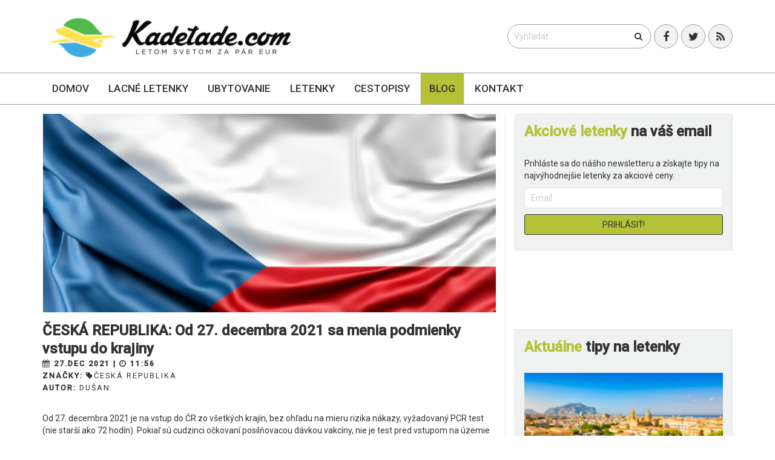

--- FILE ---
content_type: text/html; charset=utf-8
request_url: https://kadetade.com/oznamy-upozornenia-pred-cestou?page=5
body_size: 8221
content:
<!DOCTYPE html>
<!--[if lt IE 7]><html class="no-js lt-ie9 lt-ie8 lt-ie7"> <![endif]-->
<!--[if IE 7]> <html class="no-js lt-ie9 lt-ie8"> <![endif]-->
<!--[if IE 8]> <html class="no-js lt-ie9"> <![endif]-->
<!--[if gt IE 8]><!--> <html class="no-js"> <!--<![endif]-->
<html>
  <head>
    <meta charset="utf-8">
    <link rel="alternate" hreflang="sk" href="https://kadetade.com">
    <meta http-equiv="X-UA-Compatible" content="IE=edge,chrome=1">
    <meta name="author" content="kadetade.com">
    <meta name="viewport" content="width=device-width, initial-scale=1.0">
    <title>Oznamy a upozornenia pred cestou</title>
    <meta name="description" content="V našom blogu nenájdete iba zážitky cestovateľov, ale aj aktuálne novinky či praktické tipy, ktoré Vám zachránia nielen dobrú náladu, ale i čas a peniaze.">

    <link rel="apple-touch-icon" sizes="57x57" href="/apple-icon-57x57.png">
    <link rel="apple-touch-icon" sizes="60x60" href="/apple-icon-60x60.png">
    <link rel="apple-touch-icon" sizes="72x72" href="/apple-icon-72x72.png">
    <link rel="apple-touch-icon" sizes="76x76" href="/apple-icon-76x76.png">
    <link rel="apple-touch-icon" sizes="114x114" href="/apple-icon-114x114.png">
    <link rel="apple-touch-icon" sizes="120x120" href="/apple-icon-120x120.png">
    <link rel="apple-touch-icon" sizes="144x144" href="/apple-icon-144x144.png">
    <link rel="apple-touch-icon" sizes="152x152" href="/apple-icon-152x152.png">
    <link rel="apple-touch-icon" sizes="180x180" href="/apple-icon-180x180.png">
    <link rel="icon" type="image/png" sizes="192x192"  href="/android-icon-192x192.png">
    <link rel="icon" type="image/png" sizes="32x32" href="/favicon-32x32.png">
    <link rel="icon" type="image/png" sizes="96x96" href="/favicon-96x96.png">
    <link rel="icon" type="image/png" sizes="16x16" href="/favicon-16x16.png">
    <!--<link rel="manifest" href="/manifest.json">-->
    <meta name="msapplication-TileColor" content="#ffffff">
    <meta name="msapplication-TileImage" content="/ms-icon-144x144.png">
    <meta name="theme-color" content="#ffffff">

    <script defer data-domain="kadetade.com" src="https://plausible.io/js/script.js" type="7e6b9519760ff20cec17570d-text/javascript"></script>

    <link async href='https://fonts.googleapis.com/css?family=Roboto:100,300,400,500&subset=latin,cyrillic-ext' rel='stylesheet' type='text/css'>
    <link async rel="stylesheet" href="https://maxcdn.bootstrapcdn.com/font-awesome/4.5.0/css/font-awesome.min.css">
    <link rel="stylesheet" media="all" href="https://cdn.kadetade.com/assets/application-ef8716d2814e48f024222246de578bc0c7648657a20c85c2f489046a2d1b4123.css" data-turbolinks-track="true" async="async" />
    <!-- HTML5 shim and Respond.js IE8 support of HTML5 elements and media queries -->
    <!--[if lt IE 9]>
    <script src="https://oss.maxcdn.com/libs/html5shiv/3.7.0/html5shiv.js"></script>
    <script src="https://oss.maxcdn.com/libs/respond.js/1.4.2/respond.min.js"></script>
    <![endif]-->

    <script src="https://cdn.kadetade.com/assets/modernizr-368f19eb9388d2d70a6a41c5a51d989f6bd43fbcfb352c4b6b2354ebe7dae067.js" async="async" type="7e6b9519760ff20cec17570d-text/javascript"></script>
    <meta name="csrf-param" content="authenticity_token" />
<meta name="csrf-token" content="s4br5W12e3bs97eg2G6AiKHTG8JBbe/o71II3Q+Jwvct4ciSMPsf/Qu+85+H0VPAavUUQwhE+G5pxxf+XGsY8g==" />
    <link rel="alternate" type="application/rss+xml" title="RSS" href="https://kadetade.com/blog.rss" />
    <meta property="fb:app_id" content="1679910995595156" />
    <meta property="fb:pages" content="kadetade" />
    <meta property="fb:admins" content="dusankral1" />
    <meta property="fb:admins" content="quatermain" />
    <meta property="og:locale" content="sk_SK" />
          <meta property="og:image" content="https://storage.kadetade.com/feature_image/9311a38e-899c-4a37-a7bc-c4ffc45880d8/facebook_cesko_zastava_1.jpg" />
          <meta property="og:description" content="V našom blogu nenájdete iba zážitky cestovateľov, ale aj aktuálne novinky či praktické tipy, ktoré Vám zachránia nielen dobrú náladu, ale i čas a peniaze." />

    

    <link rel="manifest" href="/manifest.json">
    <script src="https://cdn.onesignal.com/sdks/OneSignalSDK.js" async type="7e6b9519760ff20cec17570d-text/javascript"></script>
    <script type="7e6b9519760ff20cec17570d-text/javascript">
        var OneSignal = window.OneSignal || [];
        OneSignal.push(["init", {
            appId: "bb1b7744-b98d-4305-8660-706724a6436b",
            autoRegister: false,
            notifyButton: {
                enable: true /* Set to false to hide */,
                modalPrompt: true,
                text: {
                    'tip.state.unsubscribed': 'Prihlásiť sa na upozornenia',
                    'tip.state.subscribed': "Ste prihlásený na upozornenia",
                    'tip.state.blocked': "Máte zablokované upozornenia",
                    'message.prenotify': 'Kliknite pre prihlásenie sa na notifikácie',
                    'message.action.subscribed': "Ďakujeme za prihlásenie!",
                    'message.action.resubscribed': "Ste prihlásený na upozornenia",
                    'message.action.unsubscribed': "Nechcete dostávať upozornenia",
                    'dialog.main.title': 'Nastavenia upozornení',
                    'dialog.main.button.subscribe': 'Prihlásiť',
                    'dialog.main.button.unsubscribe': 'Odhlásiť',
                    'dialog.blocked.title': 'Oblokovať upozornenia',
                    'dialog.blocked.message': "Pre povolenie upozornení postupujte nasledovne:"
                }
            },
            acceptButtonText: 'Pokračovať',
            cancelButtonText: 'Nie, ďakujem',
            showCredit: false,
            persistNotification: false,
            safari_web_id: 'web.onesignal.auto.18c6dc90-7633-4ce6-8875-ae2763214094',
            welcomeNotification: {
                "title": "Kadetade - Letom svetom",
                "message": "Ďakujeme, že ste sa prihlásili na upozornenia!"
            },
            promptOptions: {
              /* These prompt options values configure both the HTTP prompt and the HTTP popup. */
              /* actionMessage limited to 90 characters */
                actionMessage: "Chceli by sme Vám posielať upozornenia o najnovších článkoch a ponukách.",
              /* acceptButtonText limited to 15 characters */
                acceptButtonText: "POVOLIŤ",
              /* cancelButtonText limited to 15 characters */
                cancelButtonText: "NIE, ĎAKUJEM"
            }
        }]);
    </script>
  </head>
  <body>
      <!--[if lt IE 7]>
        <p class="chromeframe">Používate <strong>zastaralý</strong> prehliadač. Prosím <a href="http://browsehappy.com/">aktualizujte si Váš prehliadač</a> alebo <a href="http://www.google.com/chromeframe/?redirect=true">skúste Google Chrome</a>.</p>
      <![endif]-->
      <div id="to-the-top"><i class="fa fa-chevron-up"></i></div>
      <i class="glyphicon glyphicon-align-justify" id="envor-mobile-menu-btn"></i>
<div class="envor-mobile-menu" id="envor-mobile-menu">
  <h3>menu</h3>
  <nav>
    <ul>
  <li>
    <a href="/">Domov</a>
  </li>
  <li class=>
    <a href="/lacne-letenky">Lacné letenky</a>
    <ul>
      <li>
        <a href="/lacne-letenky/europa">Európa</a>
      </li>
      <li>
        <a href="/lacne-letenky/azia">Ázia</a>
      </li>
      <li>
        <a href="/lacne-letenky/afrika">Afrika</a>
      </li>
      <li>
        <a href="/lacne-letenky/blizky-vychod">Blízky východ</a>
      </li>
      <li>
        <a href="/lacne-letenky/severna-amerika">Severná Amerika</a>
      </li>
      <li>
        <a href="/lacne-letenky/juzna-amerika">Južná Amerika</a>
      </li>
      <li>
        <a href="/lacne-letenky/australia-a-oceania">Austrália a Oceánia</a>
      </li>
      <li>
        <a href="/lacne-letenky/karibik">Karibik</a>
      </li>
    </ul>
  </li>
  <li class=>
    <a href="/ubytovanie">Ubytovanie</a>
  </li>
  <li class=>
    <a href="/letenky">Letenky</a>
  </li>
  <!--<li class=>-->
    <!--<a href="/prenajom-auta">Auto</a>-->
  <!--</li>-->
  <li class=>
    <a href="/kategoria/zapisky">Cestopisy</a>
  </li>
  <li class=big-hover>
    <a href="/blog">Blog</a>

    <ul>
      <li>
        <a href="/rady-typy-na-cestu">Rady a tipy na cestu</a>
      </li>
      <li>
        <a href="/oznamy-upozornenia-pred-cestou">Upozornenia pred cestou</a>
      </li>

    </ul>
  </li>
  <li class=>
    <a href="/kontakt">Kontakt</a>
  </li>
</ul>

  </nav>
</div>
<header class="envor-header envor-header-2">
  <div class="envor-header-bg">
    <div class="container">
      <div class="row">
        <div class="col-lg-6 col-md-6 col-sm-12">
          <a class="logolink logo" href="/">
            <div class="envor-logo">
              <h1>
                <img alt="Kadetade - Letom svetom za pár eur" title="Kadetade - Letom svetom. Najlacnejšie letenky už od 2 EUR" src="https://cdn.kadetade.com/assets/logo-5c4b211e39e90c68c5aee601f889d32b914c7b92b28d5f40b96d0f1704ae12d1.png" />
              </h1>
            </div>
          </a>
        </div>
        <div class="col-lg-6 col-md-6 col-sm-12">
          <div class="social-buttons">
            <ul>
              <li><a href="https://www.facebook.com/kadetade" target="_blank"><i class="fa fa-facebook"></i></a></li>
              <li><a href="https://twitter.com/kadetade" target="_blank"><i class="fa fa-twitter"></i></a></li>
              <li><a href="https://kadetade.com/blog.rss" target="_blank"><i class="fa fa-rss"></i></a></li>
            </ul>
          </div>
          <div class="header-search">
            <form action="/blog">
              <input type="text" name="query" id="query" value="" placeholder="Vyhľadať...">
              <button type="submit"><i class="fa fa-search"></i></button>
            </form>
          </div>
        </div>
      </div>
    </div>
  </div>
  <div class="envor-desktop-menu-bg" id="envor-header-menu">
    <div class="container">
      <div class="row">
        <div class="col-lg-12">
          <nav>
            <ul>
  <li>
    <a href="/">Domov</a>
  </li>
  <li class=>
    <a href="/lacne-letenky">Lacné letenky</a>
    <ul>
      <li>
        <a href="/lacne-letenky/europa">Európa</a>
      </li>
      <li>
        <a href="/lacne-letenky/azia">Ázia</a>
      </li>
      <li>
        <a href="/lacne-letenky/afrika">Afrika</a>
      </li>
      <li>
        <a href="/lacne-letenky/blizky-vychod">Blízky východ</a>
      </li>
      <li>
        <a href="/lacne-letenky/severna-amerika">Severná Amerika</a>
      </li>
      <li>
        <a href="/lacne-letenky/juzna-amerika">Južná Amerika</a>
      </li>
      <li>
        <a href="/lacne-letenky/australia-a-oceania">Austrália a Oceánia</a>
      </li>
      <li>
        <a href="/lacne-letenky/karibik">Karibik</a>
      </li>
    </ul>
  </li>
  <li class=>
    <a href="/ubytovanie">Ubytovanie</a>
  </li>
  <li class=>
    <a href="/letenky">Letenky</a>
  </li>
  <!--<li class=>-->
    <!--<a href="/prenajom-auta">Auto</a>-->
  <!--</li>-->
  <li class=>
    <a href="/kategoria/zapisky">Cestopisy</a>
  </li>
  <li class=big-hover>
    <a href="/blog">Blog</a>

    <ul>
      <li>
        <a href="/rady-typy-na-cestu">Rady a tipy na cestu</a>
      </li>
      <li>
        <a href="/oznamy-upozornenia-pred-cestou">Upozornenia pred cestou</a>
      </li>

    </ul>
  </li>
  <li class=>
    <a href="/kontakt">Kontakt</a>
  </li>
</ul>

          </nav>
        </div>
      </div>
    </div>
  </div>
</header>

    <main role="main">
      <div class="envor-content" id="intern_blog_index">
       
       <div class="envor-section">
  <div class="container">
    <div class="row">
      <div class="col-lg-8 col-md-8 col-sm-12" >


            <article class="envor-post">
              <figure>
                <a class="visible-lg" href="/ceska-republika-od-27-decembra-2021-sa-menia-podmienky-vstupu-do-krajiny"><img src="https://storage.kadetade.com/feature_image/9311a38e-899c-4a37-a7bc-c4ffc45880d8/index_big_wide_cesko_zastava_1.jpg" /></a>
                <a class="hidden-lg" href="/ceska-republika-od-27-decembra-2021-sa-menia-podmienky-vstupu-do-krajiny"><img src="https://storage.kadetade.com/feature_image/9311a38e-899c-4a37-a7bc-c4ffc45880d8/blog_index_page_thumb_cesko_zastava_1.jpg" /></a>
              </figure>
              <header>
                <h1>
                  <a href="/ceska-republika-od-27-decembra-2021-sa-menia-podmienky-vstupu-do-krajiny">ČESKÁ REPUBLIKA: Od 27. decembra 2021 sa menia podmienky vstupu do krajiny</a>
                </h1>
                <p>
                  <strong> <i class='fa fa-calendar'></i>  27.Dec 2021 | <i class='fa fa-clock-o'></i>  11:56</strong><br />
                  <strong>Značky: </strong><a href="/tag/ceska-republika"><i class='fa fa-tag'></i>česká republika</a><br />
                  <strong>Autor: </strong><a href="/autor/dusan">Dušan</a>
                </p>
              </header>

              </p>
              </header>
              <p>
	Od 27. decembra 2021 je na vstup do ČR zo všetkých krajín, bez ohľadu na mieru rizika nákazy, vyžadovaný PCR test (nie starší ako 72 hodín).

	Pokiaľ sú cudzinci 
	očkovaní posilňovacou dávkou vakcíny, nie je test pred vstupom na územie ČR vyžadovaný. Výnimku majú deti do 12 rokov. Pre deti od 12 do 18 rokom budú postačovať dve dávky očkovania.

	Pre neočkované osoby platí povinnosť absolvo...</p>
              <p>
                <a class="envor-btn envor-btn-small envor-btn-secondary-border" href="/ceska-republika-od-27-decembra-2021-sa-menia-podmienky-vstupu-do-krajiny">Zobraziť viac <i class='fa fa-arrow-circle-right'></i></a>
              </p>
            </article>
            <article class="envor-post">
              <figure>
                <a class="visible-lg" href="/rakusko-aktualne-podmienky-vstupu-platne-od-20-decembra-2021"><img src="https://storage.kadetade.com/feature_image/0bcf169d-dfd8-40a5-86f8-20354e906904/index_big_wide_Rakusko_zastava.jpg" /></a>
                <a class="hidden-lg" href="/rakusko-aktualne-podmienky-vstupu-platne-od-20-decembra-2021"><img src="https://storage.kadetade.com/feature_image/0bcf169d-dfd8-40a5-86f8-20354e906904/blog_index_page_thumb_Rakusko_zastava.jpg" /></a>
              </figure>
              <header>
                <h1>
                  <a href="/rakusko-aktualne-podmienky-vstupu-platne-od-20-decembra-2021">RAKÚSKO - Aktuálne podmienky vstupu platné od 20. decembra 2021</a>
                </h1>
                <p>
                  <strong> <i class='fa fa-calendar'></i>  20.Dec 2021 | <i class='fa fa-clock-o'></i>  09:30</strong><br />
                  <strong>Značky: </strong><a href="/tag/rakusko"><i class='fa fa-tag'></i>rakúsko</a><br />
                  <strong>Autor: </strong><a href="/autor/dusan">Dušan</a>
                </p>
              </header>

              </p>
              </header>
              <p>Najnovšie zmenySprísnenie podmienok pre vstup do Rakúska od 20. decembra: 2G+ (očkovaní alebo prekonaní + test) Zavedenie pravidla 2G+ (očkovaní a prekonaní OP+) pre všetkých s cieľom zostať v Rakúsku a vyhnúť sa povinnej karanténe, v zmysle ktorého aj osoby, ktoré prekonali COVID-19 alebo sú zaočkované dvoma dávkami sa zároveň musia preukázať aj negatívnym PCR testom (72 hodín od odobratia vzorky)...</p>
              <p>
                <a class="envor-btn envor-btn-small envor-btn-secondary-border" href="/rakusko-aktualne-podmienky-vstupu-platne-od-20-decembra-2021">Zobraziť viac <i class='fa fa-arrow-circle-right'></i></a>
              </p>
            </article>
            <article class="envor-post">
              <figure>
                <a class="visible-lg" href="/spojene-kralovstvo-aktualne-podmienky-vstupu-a-opatrenia-platne-od-30-novembra-2021"><img src="https://storage.kadetade.com/feature_image/bac2f050-5f5c-4fce-bb09-1b89960c01ec/index_big_wide_Velka_Britania_zastava.jpg" /></a>
                <a class="hidden-lg" href="/spojene-kralovstvo-aktualne-podmienky-vstupu-a-opatrenia-platne-od-30-novembra-2021"><img src="https://storage.kadetade.com/feature_image/bac2f050-5f5c-4fce-bb09-1b89960c01ec/blog_index_page_thumb_Velka_Britania_zastava.jpg" /></a>
              </figure>
              <header>
                <h1>
                  <a href="/spojene-kralovstvo-aktualne-podmienky-vstupu-a-opatrenia-platne-od-30-novembra-2021">SPOJENÉ KRÁĽOVSTVO: Aktuálne podmienky vstupu a opatrenia platné od 30. novembra 2021</a>
                </h1>
                <p>
                  <strong> <i class='fa fa-calendar'></i>  29.Nov 2021 | <i class='fa fa-clock-o'></i>  11:23</strong><br />
                  <strong>Značky: </strong><a href="/tag/spojene-kralovstvo"><i class='fa fa-tag'></i>SPOJENÉ KRÁĽOVSTVO</a><br />
                  <strong>Autor: </strong><a href="/autor/dusan">Dušan</a>
                </p>
              </header>

              </p>
              </header>
              <p>Najnovšie zmenyPre každého cestujúceho prichádzajúceho do Spojeného kráľovstva platí povinnosť vyplniť formulár na vyhľadanie cestujúceho tzv. passenger locator form a absolvovať PCR test na deň 2 po príchode, ktorý si je potrebné objednať pred cestou a zotrvať v izolácii až do obdržania negatívneho výsledku.Registrácia je možná 48 hodín pred plánovaným príchodom do krajiny. Deň príchodu do krajiny...</p>
              <p>
                <a class="envor-btn envor-btn-small envor-btn-secondary-border" href="/spojene-kralovstvo-aktualne-podmienky-vstupu-a-opatrenia-platne-od-30-novembra-2021">Zobraziť viac <i class='fa fa-arrow-circle-right'></i></a>
              </p>
            </article>
            <article class="envor-post">
              <figure>
                <a class="visible-lg" href="/ceska-republika-od-1-novembra-2021-je-slovensko-zaradene-medzi-krajiny-s-velmi-vysokym-rizikom-nakazy"><img src="https://storage.kadetade.com/feature_image/1571cbe9-249c-4c9d-a453-0b9a5b137037/index_big_wide_cesko_zastava_1.jpg" /></a>
                <a class="hidden-lg" href="/ceska-republika-od-1-novembra-2021-je-slovensko-zaradene-medzi-krajiny-s-velmi-vysokym-rizikom-nakazy"><img src="https://storage.kadetade.com/feature_image/1571cbe9-249c-4c9d-a453-0b9a5b137037/blog_index_page_thumb_cesko_zastava_1.jpg" /></a>
              </figure>
              <header>
                <h1>
                  <a href="/ceska-republika-od-1-novembra-2021-je-slovensko-zaradene-medzi-krajiny-s-velmi-vysokym-rizikom-nakazy">ČESKÁ REPUBLIKA: Od 1. novembra 2021 je Slovensko zaradené medzi krajiny s veľmi vysokým rizikom nákazy</a>
                </h1>
                <p>
                  <strong> <i class='fa fa-calendar'></i>  01.Nov 2021 | <i class='fa fa-clock-o'></i>  10:00</strong><br />
                  <strong>Značky: </strong><a href="/tag/ceska-republika"><i class='fa fa-tag'></i>česká republika</a><br />
                  <strong>Autor: </strong><a href="/autor/dusan">Dušan</a>
                </p>
              </header>

              </p>
              </header>
              <p>
	Slovensko je pre Českú republiku od 1. novembra zaradené medzi krajiny s veľmi vysokým rizikom nákazy COVID-19, teda tmavo červené.

	
Podmienky pre cestujúcich z krajín s veľmi vysokým rizikom (tmavo červené)
	pred vstupom do ČR majú povinnosť vyplniť príjazdový formulár, doklad o jeho vyplnení predložiť na vyžiadanie hraničnej alebo pobytovej kontrole na území ČR,
	pred vstupom do ČR majú...</p>
              <p>
                <a class="envor-btn envor-btn-small envor-btn-secondary-border" href="/ceska-republika-od-1-novembra-2021-je-slovensko-zaradene-medzi-krajiny-s-velmi-vysokym-rizikom-nakazy">Zobraziť viac <i class='fa fa-arrow-circle-right'></i></a>
              </p>
            </article>
            <article class="envor-post">
              <figure>
                <a class="visible-lg" href="/kuba-od-15-novembra-2021-postupne-otvorenie-hranic"><img src="https://storage.kadetade.com/feature_image/600c5454-7d3d-4a5f-a398-2f5d13a4784b/index_big_wide_Kuba_zastava.jpg" /></a>
                <a class="hidden-lg" href="/kuba-od-15-novembra-2021-postupne-otvorenie-hranic"><img src="https://storage.kadetade.com/feature_image/600c5454-7d3d-4a5f-a398-2f5d13a4784b/blog_index_page_thumb_Kuba_zastava.jpg" /></a>
              </figure>
              <header>
                <h1>
                  <a href="/kuba-od-15-novembra-2021-postupne-otvorenie-hranic">KUBA: Od 15. novembra 2021 postupné otvorenie hraníc</a>
                </h1>
                <p>
                  <strong> <i class='fa fa-calendar'></i>  27.Okt 2021 | <i class='fa fa-clock-o'></i>  09:10</strong><br />
                  <strong>Značky: </strong><a href="/tag/kuba"><i class='fa fa-tag'></i>kuba</a><br />
                  <strong>Autor: </strong><a href="/autor/dusan">Dušan</a>
                </p>
              </header>

              </p>
              </header>
              <p>Od 15. novembra 2021 sa plánuje postupné otvorenie hraníc, ako aj vnútorného turistického ruchu. Pri príchode do krajiny sa budú vykonávať testy PCR náhodným výberom a budú uznávané očkovacie preukazy. Cestujúci, ktorí nie sú očkovaní musia predložiť negatívny PCR test nie starší ako 72 hodín.Deti do 12 rokov nemusia predkladať očkovací preukaz, ani negatívny PCR test. Od 7. novembra 2021 sa ruší s...</p>
              <p>
                <a class="envor-btn envor-btn-small envor-btn-secondary-border" href="/kuba-od-15-novembra-2021-postupne-otvorenie-hranic">Zobraziť viac <i class='fa fa-arrow-circle-right'></i></a>
              </p>
            </article>

          <div class="envor-pagination">
    <a rel="prev" class="next page-numbers" href="/oznamy-upozornenia-pred-cestou?page=4">&lsaquo; Predchádzajúca</a>

        <span class="page-numbers">
  <a class="page-numbers" href="/oznamy-upozornenia-pred-cestou">1</a>
</span>

        <span class="page-numbers">
  <a class="page-numbers" href="/oznamy-upozornenia-pred-cestou?page=2">2</a>
</span>

        <span class="page-numbers">
  <a class="page-numbers" href="/oznamy-upozornenia-pred-cestou?page=3">3</a>
</span>

        <span class="page-numbers">
  <a rel="prev" class="page-numbers" href="/oznamy-upozornenia-pred-cestou?page=4">4</a>
</span>

        <span class="page-numbers current">
  5
</span>

        <span class="page-numbers">
  <a rel="next" class="page-numbers" href="/oznamy-upozornenia-pred-cestou?page=6">6</a>
</span>

        <span class="page-numbers">
  <a class="page-numbers" href="/oznamy-upozornenia-pred-cestou?page=7">7</a>
</span>

        <span class="page-numbers">
  <a class="page-numbers" href="/oznamy-upozornenia-pred-cestou?page=8">8</a>
</span>

        <span class="page-numbers">
  <a class="page-numbers" href="/oznamy-upozornenia-pred-cestou?page=9">9</a>
</span>

        <span class="page gap">&hellip;</span>

    <a rel="next" class="next page-numbers" href="/oznamy-upozornenia-pred-cestou?page=6">Nasledujúca &rsaquo;</a>

  </div>


      </div>
      <div class="col-lg-4 col-md-4">
        <aside class="envor-widget envor-search-widget">
  <div class="envor-widget-inner">
    <h3><strong>Akciové letenky</strong> na váš email</h3>
    <p>Prihláste sa do nášho newsletteru a získajte tipy na najvýhodnejšie letenky za akciové ceny.</p>
    <div class="envor-widget-inner">
  <div class="quick_newsletter">
    <form action="//kadetade.us11.list-manage.com/subscribe/post?u=247ea4d65f5ea15e38c591c50&amp;id=7fa29ead60" method="post" id="mc-embedded-subscribe-form" name="mc-embedded-subscribe-form" class="validate" target="_blank" novalidate>
      <input name="EMAIL" id="mce-EMAIL" placeholder="Email" class="text" type="email">
      <input name="subscribe" value="Prihlásiť!" class="envor-btn envor-btn-secondary envor-btn-secondary-border" type="submit">
    </form>
  </div>
</div>
  </div>
</aside>


<aside class="envor-widget envor-category-widget centered-without-text">
  <script type="7e6b9519760ff20cec17570d-text/javascript">document.write('<scr'+'ipt src="//cdn.bannerflow.com/bf-placements/5e1c8ce4c4d2672c089af001?targeturl=' + encodeURIComponent('https://pelikan.sk/sk-sk/akciove-letenky?a_aid=kadetade&amp;a_bid=a3e27488') + '&cb=' + new Date().getTime() + '" async></scr'+'ipt>');</script>
</aside>
<aside class="envor-widget envor-category-widget centered-without-text" style="z-index: 100;">
</aside>


            <aside class="envor-widget envor-search-widget">
                  <h3><strong>Aktuálne</strong> tipy na letenky</h3>
              <div class="envor-widget-inner">
                <div class="envor-tabs">
                          <div class="envor-sidebar-post-big">
                            <figure>
                              <a href="/sicilia-z-bratislavy-palermo-koncom-januara-s-letenkami-od-32eur"><img src="https://storage.kadetade.com/feature_image/cf65d1be-df5e-4e9c-a417-30914266c7f1/sidebar_thumb_big_PALERMO_BANNER_WEB_3.png" /></a>
                            </figure>
                            <p class="title">
                              <a href="/sicilia-z-bratislavy-palermo-koncom-januara-s-letenkami-od-32eur">SICÍLIA Z BRATISLAVY: Palermo koncom januára s letenkami od 32€</a>
                            </p>
                          </div>
                          <div class="envor-sidebar-post-big">
                            <figure>
                              <a href="/andaluzia-z-bratislavy-malaga-zaciatkom-roka-s-letenkami-od-33eur"><img src="https://storage.kadetade.com/feature_image/2e57d039-9563-4119-a1c4-4f942c51d530/sidebar_thumb_big_Spanielsko_andaluzia_malaga_2.jpg" /></a>
                            </figure>
                            <p class="title">
                              <a href="/andaluzia-z-bratislavy-malaga-zaciatkom-roka-s-letenkami-od-33eur">ANDALÚZIA Z BRATISLAVY: Malaga začiatkom roka s letenkami od 33€</a>
                            </p>
                          </div>
                          <div class="envor-sidebar-post-big">
                            <figure>
                              <a href="/letenky-do-spanielska-barcelona-z-bratislavy-zaciatkom-roka-od-30eur"><img src="https://storage.kadetade.com/feature_image/f98a8a71-d996-4bae-ade2-77c8ef5a35bc/sidebar_thumb_big_BARCELONA_BANER_1.png" /></a>
                            </figure>
                            <p class="title">
                              <a href="/letenky-do-spanielska-barcelona-z-bratislavy-zaciatkom-roka-od-30eur">LETENKY DO ŠPANIELSKA: Barcelona z Bratislavy začiatkom roka od 30€</a>
                            </p>
                          </div>
                </div>
              </div>
            </aside>





      </div>
    </div>
  </div>
</div>

      </div>
    </main>
    <footer class="envor-footer">
      <div class="container">
  <div class="row">
    <div class="col-lg-3 col-md-3 hidden-sm hidden-xs">
      <div class="envor-widget envor-links-widget">
        <h3>ODKAZY</h3>
        <div id="footer" class="envor-widget-inner">
          <ul>
  <li>
    <a href="/">Domov</a>
  </li>
  <li class=>
    <a href="/lacne-letenky">Lacné letenky</a>
    <ul>
      <li>
        <a href="/lacne-letenky/europa">Európa</a>
      </li>
      <li>
        <a href="/lacne-letenky/azia">Ázia</a>
      </li>
      <li>
        <a href="/lacne-letenky/afrika">Afrika</a>
      </li>
      <li>
        <a href="/lacne-letenky/blizky-vychod">Blízky východ</a>
      </li>
      <li>
        <a href="/lacne-letenky/severna-amerika">Severná Amerika</a>
      </li>
      <li>
        <a href="/lacne-letenky/juzna-amerika">Južná Amerika</a>
      </li>
      <li>
        <a href="/lacne-letenky/australia-a-oceania">Austrália a Oceánia</a>
      </li>
      <li>
        <a href="/lacne-letenky/karibik">Karibik</a>
      </li>
    </ul>
  </li>
  <li class=>
    <a href="/ubytovanie">Ubytovanie</a>
  </li>
  <li class=>
    <a href="/letenky">Letenky</a>
  </li>
  <!--<li class=>-->
    <!--<a href="/prenajom-auta">Auto</a>-->
  <!--</li>-->
  <li class=>
    <a href="/kategoria/zapisky">Cestopisy</a>
  </li>
  <li class=big-hover>
    <a href="/blog">Blog</a>

    <ul>
      <li>
        <a href="/rady-typy-na-cestu">Rady a tipy na cestu</a>
      </li>
      <li>
        <a href="/oznamy-upozornenia-pred-cestou">Upozornenia pred cestou</a>
      </li>

    </ul>
  </li>
  <li class=>
    <a href="/kontakt">Kontakt</a>
  </li>
</ul>

        </div>
      </div>

    </div>
    <div class="col-lg-4 col-md-4 col-md-offset-1">
      <div class="envor-widget envor-links-widget">
        <h3>O NÁS</h3>
        <div class="envor-widget-inner">
          <p>
            Sme cestovateľský portál a každým dňom pre Vás hľadáme a nachádzame tie najlepšie ponuky na akciové letenky do celého sveta. A to nie je všetko. Poskytujeme tipy na lacné a kvalitné ubytovanie, inšpirujeme autentickými cestopismi a v neposlednom rade budujeme vyšší princíp cestovania – spájame cestovateľov, ktorí si hľadajú parťákov na svoje dobrodružné cesty-necesty. Letenkami to nekončí, letenkami to ešte len začína.
          </p>
          <h3>
            NOVINKY NA VÁŠ EMAIL
          </h3>
          <div class="quick_newsletter">
            <p>Prihláste sa do nášho newsletteru a získajte tipy na najvýhodnejšie letenky za akciové ceny.</p>
            <div class="envor-widget-inner">
  <div class="quick_newsletter">
    <form action="//kadetade.us11.list-manage.com/subscribe/post?u=247ea4d65f5ea15e38c591c50&amp;id=7fa29ead60" method="post" id="mc-embedded-subscribe-form" name="mc-embedded-subscribe-form" class="validate" target="_blank" novalidate>
      <input name="EMAIL" id="mce-EMAIL" placeholder="Email" class="text" type="email">
      <input name="subscribe" value="Prihlásiť!" class="envor-btn envor-btn-secondary envor-btn-secondary-border" type="submit">
    </form>
  </div>
</div>
          </div>
          <span id="subscribe_response_div"></span>
        </div>
      </div>
    </div>
    <div class="col-lg-3 col-md-3 col-md-offset-1 hidden">
      <div class="envor-widget envor-contacts-2-widget">
        <h3>Kontakt</h3>
        <div class="envor-widget-inner">
          <div class="quick_newsletter">

          </div>
          <span id="subscribe_response_div"></span>
        </div>
      </div>
    </div>
    <div class="col-lg-3 col-md-3 col-md-offset-1">
      <div class="envor-widget envor-contacts-2-widget">
        <h3>KONTAKT</h3>
          <section id="contact" class="contacts-ajax">
            <form class="new_contact_form" id="contactform" autocomplete="on" action="/contact_form" accept-charset="UTF-8" method="post"><input name="utf8" type="hidden" value="&#x2713;" /><input type="hidden" name="authenticity_token" value="B3knnsbDjZYeT1gM+zWdhowjIEQXR/o53vDMFAQaYDGZHgTpm07pHfkGHDOkik7ORwUvxV5u7b9YZdM3V/i6NA==" />
                    <div>
                      <input required="required" placeholder="Vložte vaše meno" type="text" name="contact_form[name]" id="contact_form_name" />
                    </div>
                    <div>
                      <input placeholder="Vložte váš Email" pattern="^[A-Za-z0-9](([_.-]?[a-zA-Z0-9]+)*)@([A-Za-z0-9]+)(([.-]?[a-zA-Z0-9]+)*).([A-Za-z]{2,})$" required="required" type="email" name="contact_form[email]" id="contact_form_email" />
                    </div>
                    <div>
                      <textarea cols="40" rows="10" placeholder="Vložte vašu správu" spellcheck="true" required="required" name="contact_form[message]" id="contact_form_message">
</textarea>
                    </div>
                  <div>
                    <label for="captcha"></label>
                    <script src="https://www.recaptcha.net/recaptcha/api.js" async defer type="7e6b9519760ff20cec17570d-text/javascript"></script>
<div data-sitekey="6LfgdRkTAAAAAMcnTM-nOmP7Woqok5yPPQjKBj8b" class="g-recaptcha "></div>
          <noscript>
            <div>
              <div style="width: 302px; height: 422px; position: relative;">
                <div style="width: 302px; height: 422px; position: absolute;">
                  <iframe
                    src="https://www.recaptcha.net/recaptcha/api/fallback?k=6LfgdRkTAAAAAMcnTM-nOmP7Woqok5yPPQjKBj8b"
                    name="ReCAPTCHA"
                    style="width: 302px; height: 422px; border-style: none; border: 0; overflow: hidden;">
                  </iframe>
                </div>
              </div>
              <div style="width: 300px; height: 60px; border-style: none;
                bottom: 12px; left: 25px; margin: 0px; padding: 0px; right: 25px;
                background: #f9f9f9; border: 1px solid #c1c1c1; border-radius: 3px;">
                <textarea id="g-recaptcha-response" name="g-recaptcha-response"
                  class="g-recaptcha-response"
                  style="width: 250px; height: 40px; border: 1px solid #c1c1c1;
                  margin: 10px 25px; padding: 0px; resize: none;">
                </textarea>
              </div>
            </div>
          </noscript>

                  </div>
                  <div>
                    <label for="submit"></label>
                    <input type="submit" class="submit envor-btn envor-btn-normal envor-btn-primary" id="submit" value="Odoslať Správu" />
                  </div>
</form>
          </section>
      </div>
    </div>
    <div class="col-lg-12">
      <div class="envor-widget envor-copyright-widget">
        <div class="envor-widget-inner">
          <p>© 2009 - 2026 Kadetade - Letom svetom. Všetky práva vyhradené.</p>
          <p><a href="/">domov</a> / <a href="/kontakt">o nás</a> / <a href="/kontakt">kontakt</a> /  <a href='http://archiv.kadetade.com' target="_blank">Archív</a>
          </p>
        </div>
      </div>
    </div>
  </div>
</div>

    </footer>
    <script src="https://cdn.kadetade.com/assets/application-387e3969d4c0b48ad383347883c8c70b8955a0df41381f000191b1984be89be0.js" media="all" data-turbolinks-track="true" async="async" type="7e6b9519760ff20cec17570d-text/javascript"></script>
  <script src="/cdn-cgi/scripts/7d0fa10a/cloudflare-static/rocket-loader.min.js" data-cf-settings="7e6b9519760ff20cec17570d-|49" defer></script><script defer src="https://static.cloudflareinsights.com/beacon.min.js/vcd15cbe7772f49c399c6a5babf22c1241717689176015" integrity="sha512-ZpsOmlRQV6y907TI0dKBHq9Md29nnaEIPlkf84rnaERnq6zvWvPUqr2ft8M1aS28oN72PdrCzSjY4U6VaAw1EQ==" data-cf-beacon='{"version":"2024.11.0","token":"de58beb108234c3dbe250712e03f305b","r":1,"server_timing":{"name":{"cfCacheStatus":true,"cfEdge":true,"cfExtPri":true,"cfL4":true,"cfOrigin":true,"cfSpeedBrain":true},"location_startswith":null}}' crossorigin="anonymous"></script>
</body>
</html>
